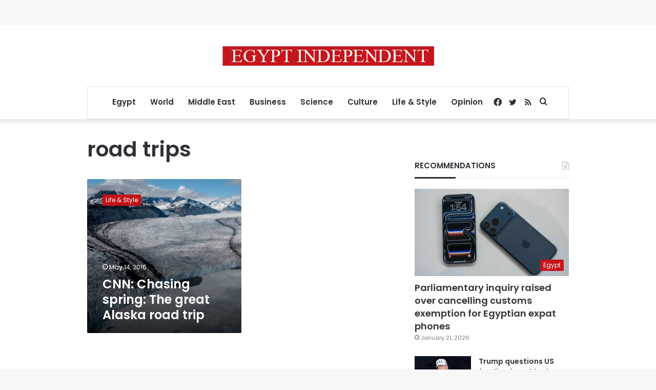

--- FILE ---
content_type: text/html; charset=utf-8
request_url: https://www.google.com/recaptcha/api2/aframe
body_size: 271
content:
<!DOCTYPE HTML><html><head><meta http-equiv="content-type" content="text/html; charset=UTF-8"></head><body><script nonce="W3zAZQQnJlv5-KUQ6TCA9w">/** Anti-fraud and anti-abuse applications only. See google.com/recaptcha */ try{var clients={'sodar':'https://pagead2.googlesyndication.com/pagead/sodar?'};window.addEventListener("message",function(a){try{if(a.source===window.parent){var b=JSON.parse(a.data);var c=clients[b['id']];if(c){var d=document.createElement('img');d.src=c+b['params']+'&rc='+(localStorage.getItem("rc::a")?sessionStorage.getItem("rc::b"):"");window.document.body.appendChild(d);sessionStorage.setItem("rc::e",parseInt(sessionStorage.getItem("rc::e")||0)+1);localStorage.setItem("rc::h",'1769342653086');}}}catch(b){}});window.parent.postMessage("_grecaptcha_ready", "*");}catch(b){}</script></body></html>

--- FILE ---
content_type: application/javascript; charset=utf-8
request_url: https://fundingchoicesmessages.google.com/f/AGSKWxVnj2u3biWZjdwKwCOrztspedb7UC-iZb_BUD8IwtOb2emI_v96PQP0LyNZvBwR6wRzh0aAv1iCcG-CVoQ2GuV9r2BhoR5DdjZ-zOt6g2c5QSipnlSOjfcUCxbH1T2WM_quKtGZ1lwCSYyJhfHJkgYFoaPsKXd7RkuYhUw76zLLNfe_lio5KZxtn5Z5/_/adsco./lib/ad.js_ad_leaderboard./js/adz./reporo_
body_size: -1290
content:
window['38e16813-778d-4778-b698-c030bb841e55'] = true;